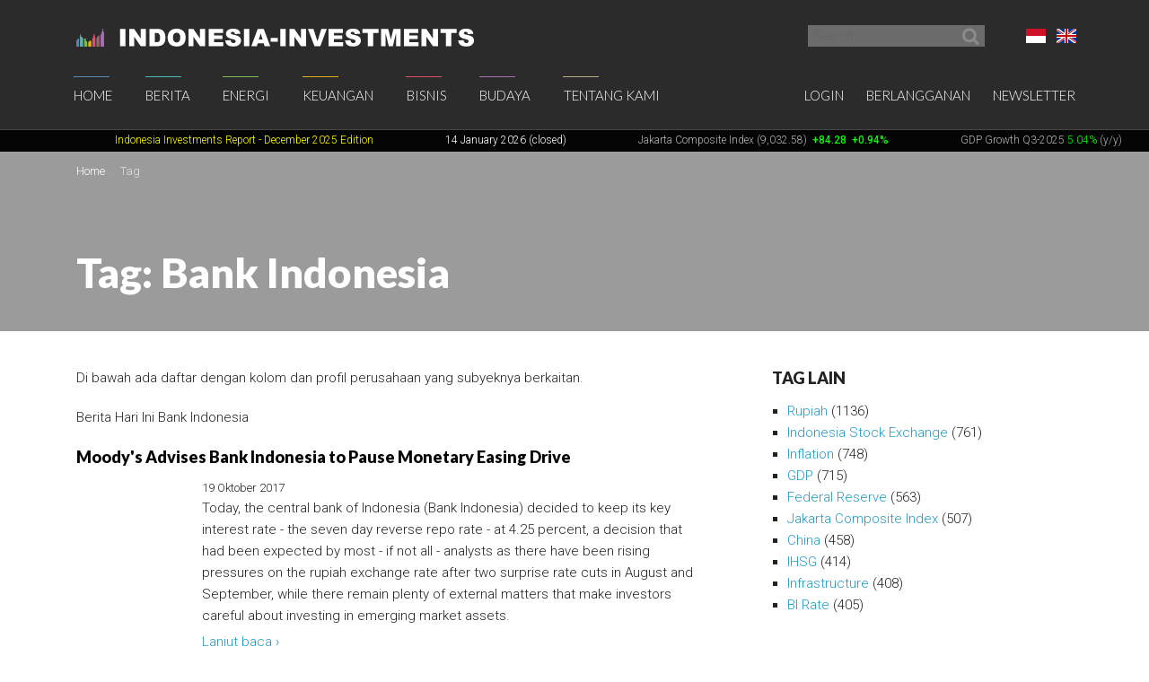

--- FILE ---
content_type: text/html; charset=UTF-8
request_url: https://www.indonesia-investments.com/id/tag/item31?tag=122&HeadlineModel_page=7&ColumnModel_page=10
body_size: 12750
content:
<!doctype html>
<!--[if lt IE 7]> <html class="no-js ie6 oldie" lang="id"> <![endif]-->
<!--[if IE 7]>	<html class="no-js ie7 oldie" lang="id"> <![endif]-->
<!--[if IE 8]>	<html class="no-js ie8 oldie" lang="id"> <![endif]-->
<!--[if IE 9]>	<html class="no-js ie9 oldie" lang="id"> <![endif]-->
<!--[if gt IE 9]><!--> <html class="no-js" lang="id"> <!--<![endif]-->
<head>
	<script data-ad-client="ca-pub-2118909226175967" async src="https://pagead2.googlesyndication.com/pagead/js/adsbygoogle.js"></script>
<meta charset="utf-8">
<base href="https://www.indonesia-investments.com/" />
<meta name="author" content="Indonesia Investments" />
<meta name="web_author" content="Insyde Webdesign" />
<meta name="viewport" content="width=device-width, initial-scale=1.0" />
<meta name="description" content="" />
<meta name="msapplication-TileColor" content="#fff" />
<meta name="msapplication-TileImage" content="https://cdn2.indonesia-investments.com/724b4cfa/images/favicons/mstile-144x144.png" />
<meta name="msapplication-config" content="https://cdn2.indonesia-investments.com/724b4cfa/images/favicons/browserconfig.xml" />
<meta name="robots" content="noindex,follow" />
<link rel="previous" href="https://www.indonesia-investments.com/id/tag/item31?tag=122&amp;HeadlineModel_page=6&amp;ColumnModel_page=10" />
<link rel="next" href="https://www.indonesia-investments.com/id/tag/item31?tag=122&amp;HeadlineModel_page=8&amp;ColumnModel_page=10" />
<link rel="previous" href="https://www.indonesia-investments.com/id/tag/item31?tag=122&amp;HeadlineModel_page=7&amp;ColumnModel_page=9" />
<link rel="next" href="https://www.indonesia-investments.com/id/tag/item31?tag=122&amp;HeadlineModel_page=7&amp;ColumnModel_page=11" />
<link rel="shortcut icon" href="https://cdn2.indonesia-investments.com/724b4cfa/images/favicons/favicon.ico" />
<link sizes="57x57" rel="apple-touch-icon" href="https://cdn2.indonesia-investments.com/724b4cfa/images/favicons/apple-touch-icon-57x57.png" />
<link sizes="114x114" rel="apple-touch-icon" href="https://cdn2.indonesia-investments.com/724b4cfa/images/favicons/apple-touch-icon-114x114.png" />
<link sizes="72x72" rel="apple-touch-icon" href="https://cdn2.indonesia-investments.com/724b4cfa/images/favicons/apple-touch-icon-72x72.png" />
<link sizes="144x144" rel="apple-touch-icon" href="https://cdn2.indonesia-investments.com/724b4cfa/images/favicons/apple-touch-icon-144x144.png" />
<link sizes="60x60" rel="apple-touch-icon" href="https://cdn2.indonesia-investments.com/724b4cfa/images/favicons/apple-touch-icon-60x60.png" />
<link sizes="120x120" rel="apple-touch-icon" href="https://cdn2.indonesia-investments.com/724b4cfa/images/favicons/apple-touch-icon-120x120.png" />
<link sizes="76x76" rel="apple-touch-icon" href="https://cdn2.indonesia-investments.com/724b4cfa/images/favicons/apple-touch-icon-76x76.png" />
<link sizes="152x152" rel="apple-touch-icon" href="https://cdn2.indonesia-investments.com/724b4cfa/images/favicons/apple-touch-icon-152x152.png" />
<link sizes="180x180" rel="apple-touch-icon" href="https://cdn2.indonesia-investments.com/724b4cfa/images/favicons/apple-touch-icon-180x180.png" />
<link type="image/png" sizes="192x192" rel="icon" href="https://cdn2.indonesia-investments.com/724b4cfa/images/favicons/favicon-192x192.png" />
<link type="image/png" sizes="160x160" rel="icon" href="https://cdn2.indonesia-investments.com/724b4cfa/images/favicons/favicon-160x160.png" />
<link type="image/png" sizes="96x96" rel="icon" href="https://cdn2.indonesia-investments.com/724b4cfa/images/favicons/favicon-96x96.png" />
<link type="image/png" sizes="32x32" rel="icon" href="https://cdn2.indonesia-investments.com/724b4cfa/images/favicons/favicon-32x32.png" />
<link hreflang="x-default" rel="alternate" href="https://www.indonesia-investments.com/tag/item31?tag=122" />
<link hreflang="en-gb" rel="alternate" href="https://www.indonesia-investments.com/tag/item31?tag=122" />
<link hreflang="id" rel="alternate" href="https://www.indonesia-investments.com/id/tag/item31?tag=122" />
<link rel="stylesheet" type="text/css" href="https://cdn2.indonesia-investments.com/78889ccd/jui/css/base/jquery-ui.css" />
<link rel="stylesheet" type="text/css" href="https://cdn2.indonesia-investments.com/724b4cfa/css/styles.css" />
<script type="text/javascript" src="https://cdn2.indonesia-investments.com/724b4cfa/script/headscripts.min.js"></script>
<title>Subyek: Bank Indonesia | Indonesia Investments</title>
<script type="text/javascript">
/*<![CDATA[*/
	(function(i,s,o,g,r,a,m){
		i['GoogleAnalyticsObject']=r;
		i[r]=i[r] || function(){
			(i[r].q=i[r].q||[]).push(arguments)
		}, i[r].l=1*new Date();
		a=s.createElement(o), m=s.getElementsByTagName(o)[0];
		a.async=1;
		a.src=g;
		m.parentNode.insertBefore(a,m)
	})
	(window,document,'script','//www.google-analytics.com/analytics.js','ga');
		
	ga('create', 'UA-24161179-1', 'www.indonesia-investments.com');
	ga('require', 'displayfeatures');		ga('set', 'anonymizeIp', true);	ga('send', 'pageview');
		
/*]]>*/
</script></head>

<body class="page- page_content id">	<div class="off-canvas-wrap" data-offcanvas>
		<div class="inner-wrap">
			<div class="contain-to-grid top-bar-container fixed">
				<div id="top-pre-scroll" class="top-pre-scroll">
					<div class="row" id="pre-scroll-search-form">
						<div class="column medium-6">
							<a class="logo" href="https://www.indonesia-investments.com/id/">
								<img src="https://cdn2.indonesia-investments.com/724b4cfa/images/logo_text_white.png" alt="Indonesia-investments" />
							</a>
						</div>
						<div class="column medium-6 langswitch-horizontal">
							<ul class="list-unstyled right">
								<li class="has-dropdown"><a href="/id/tag/item31?tag=122&amp;HeadlineModel_page=7&amp;ColumnModel_page=10#"><span class="flag_id ir">Bahasa Indonesia</span></a><ul class="dropdown level1"><li>
					<a href="https://www.indonesia-investments.com/tag/item31"><span class="flag_en ir">English</span></a>
				</li></ul></li>							</ul>
							<form class="search pre-scroll right" action="https://www.indonesia-investments.com/id/cari/item155" method="get">
							    <fieldset>
							        <div class="row collapse">
							            <div class="column searchfield">
							                <input placeholder="Search" type="search" name="searchstring" value="">
							            </div>	
							            <div class="column buttons">
							                <button class="button small" type="submit" name="yt0" value="">
							                	<span class="icon-search"></span>
							                </button>
							            </div>
							        </div>
							    </fieldset>
							</form>
						</div>
					</div>
				</div>
				<nav id="fulltopnav" class="top-bar hide-for-medium-down" data-topbar role="navigation">
					<ul class="title-area">
						<li class="name">
							<span>
								<a class="logo" href="https://www.indonesia-investments.com/id/">
									<img id="toplogo" class="logo-white-150" src="https://cdn2.indonesia-investments.com/724b4cfa/images/logo_white.png" alt="Indonesia-investments" />
								</a>
							</span>
						</li>
					</ul>
					<div class="top-bar-section user-nav-horizontal right hide-for-dense">
						<ul class="list-inline">
							<li>
				<a  href="https://www.indonesia-investments.com/id/login/item105?from=31">Login</a>
			</li>
			<li>
				<a href="https://www.indonesia-investments.com/id/tentang-kami/bergabung/item347">Berlangganan</a>
			</li>
			<li>
				<a href="https://www.indonesia-investments.com/id/buletin/item349">Newsletter</a>
			</li>
									</ul>
					</div>
					<div class="top-bar-section hide-for-medium-down">
						<ul class="right nav-utility show-for-dense-only">
							<li class="has-dropdown"><a href="/id/tag/item31?tag=122&amp;HeadlineModel_page=7&amp;ColumnModel_page=10#"><span class="flag_id ir">Bahasa Indonesia</span></a><ul class="dropdown level1"><li>
					<a href="https://www.indonesia-investments.com/tag/item31"><span class="flag_en ir">English</span></a>
				</li></ul></li>							<li class="has-dropdown">
								<a href="/id/tag/item31?tag=122&amp;HeadlineModel_page=7&amp;ColumnModel_page=10#" data-dropdown="dropdown-search-form"><span class="icon-search"></span></a>
							</li>
							<li class="has-dropdown">
								<a href="/id/tag/item31?tag=122&amp;HeadlineModel_page=7&amp;ColumnModel_page=10#"><span class="icon-user"></span></a>
								<ul class="dropdown">						
									<li>
				<a  href="https://www.indonesia-investments.com/id/login/item105?from=31">Login</a>
			</li>
			<li>
				<a href="https://www.indonesia-investments.com/id/tentang-kami/bergabung/item347">Berlangganan</a>
			</li>
			<li>
				<a href="https://www.indonesia-investments.com/id/buletin/item349">Newsletter</a>
			</li>
											</ul>
							</li>
						</ul>
						<ul class="left"><li class="has-dropdown home"><a href="https://www.indonesia-investments.com/id/">Home</a><ul class="dropdown level1"><li><a href="https://www.indonesia-investments.com/id/buletin/item349">Buletin</a></li><li><a href="https://www.indonesia-investments.com/id/pengantar/item365">Pengantar</a></li></ul></li><li class="has-dropdown news"><a href="https://www.indonesia-investments.com/id/berita/item4">Berita</a><ul class="dropdown level1"><li><a href="https://www.indonesia-investments.com/id/berita/berita-hari-ini/item26">Berita Hari Ini</a></li><li><a href="https://www.indonesia-investments.com/id/berita/kolom-berita/item25">Kolom Berita</a></li><li><a href="https://www.indonesia-investments.com/id/berita/breaking-news/item2353">Breaking News Indonesia</a></li><li><a href="https://www.indonesia-investments.com/id/news/trade-expos-exhibitions/item6055">Trade Expos &amp; Exhibitions</a></li></ul></li><li class="has-dropdown projects"><a href="https://www.indonesia-investments.com/id/energi/item5">Energi</a><ul class="dropdown level1"><li><a href="https://www.indonesia-investments.com/id/energy/electricity-energy/item9771">Electricity &amp; Energy</a></li><li><a href="https://www.indonesia-investments.com/id/energi/bahan-bakar-fosil/item9802">Bahan Bakar Fosil</a></li></ul></li><li class="has-dropdown finance"><a href="https://www.indonesia-investments.com/id/keuangan/item6">Keuangan</a><ul class="dropdown level1"><li><a href="https://www.indonesia-investments.com/id/keuangan/kolom-keuangan/item10">Kolom Keuangan</a></li><li><a href="https://www.indonesia-investments.com/id/keuangan/berita-bursa-efek/item168">Berita Bursa Efek</a></li><li><a href="https://www.indonesia-investments.com/id/keuangan/saham-dan-obligasi/item13">Saham &amp; Obligasi</a></li><li><a href="https://www.indonesia-investments.com/id/keuangan/sistem-pajak/item277">Sistem Pajak</a></li><li><a href="https://www.indonesia-investments.com/id/keuangan/angka-ekonomi-makro/item16">Indikator Ekonomi Makro</a></li><li><a href="https://www.indonesia-investments.com/id/keuangan/anggaran-negara/item7464">Anggaran Negara</a></li><li><a href="https://www.indonesia-investments.com/id/keuangan/kontak/item17">Kontak</a></li></ul></li><li class="has-dropdown business"><a href="https://www.indonesia-investments.com/id/bisnis/item7">Bisnis</a><ul class="dropdown level1"><li><a href="https://www.indonesia-investments.com/id/bisnis/kolom-bisnis/item83">Kolom Bisnis</a></li><li><a href="https://www.indonesia-investments.com/id/bisnis/profil-perusahaan/item74">Profil Perusahaan</a></li><li><a href="https://www.indonesia-investments.com/id/bisnis/komoditas/item75">Komoditas</a></li><li><a href="https://www.indonesia-investments.com/id/bisnis/industri-sektor/item6046">Industri &amp; Sektor</a></li><li><a href="https://www.indonesia-investments.com/id/bisnis/risiko/item76">Risiko</a></li><li><a href="https://www.indonesia-investments.com/id/bisnis/investasi-asing/item5738">Investasi Asing</a></li><li><a href="https://www.indonesia-investments.com/id/bisnis/tinggal-kerja/item77">Tinggal &amp; Kerja</a></li><li><a href="https://www.indonesia-investments.com/id/bisnis/platform-bisnis/item262">Serambi Bisnis</a></li></ul></li><li class="has-dropdown culture"><a href="https://www.indonesia-investments.com/id/budaya/item8">Budaya</a><ul class="dropdown level1"><li><a href="https://www.indonesia-investments.com/id/budaya/kolom-budaya/item85">Kolom Budaya</a></li><li><a href="https://www.indonesia-investments.com/id/budaya/politik/item65">Politik</a></li><li><a href="https://www.indonesia-investments.com/id/budaya/ekonomi/item177">Ekonomi</a></li><li><a href="https://www.indonesia-investments.com/id/budaya/agama/item69">Agama</a></li><li><a href="https://www.indonesia-investments.com/id/budaya/penduduk/item67">Demografi</a></li></ul></li><li class="has-dropdown aboutus"><a href="https://www.indonesia-investments.com/id/tentang-kami/item9">Tentang Kami</a><ul class="dropdown level1"><li><a href="https://www.indonesia-investments.com/id/tentang-kami/perusahaan-kami/item113">Perusahaan Kami</a></li><li><a href="https://www.indonesia-investments.com/id/tentang-kami/tim-penulis/item23">Tim  Penulis</a></li><li><a href="https://www.indonesia-investments.com/id/tentang-kami/kontak/item28">Kontak</a></li><li><a href="https://www.indonesia-investments.com/id/tentang-kami/bergabung/item347">Bergabung</a></li><li><a href="https://www.indonesia-investments.com/id/tentang-kami/kegiatan-usaha/item8658">Kegiatan Usaha</a></li></ul></li></ul>					</div>
				</nav>
				
				<div id="dropdown-search-form" class="mega f-dropdown dropdown-search-form" data-dropdown-content>
					<form class="search" action="https://www.indonesia-investments.com/id/cari/item155" method="get">
					    <fieldset>
					        <div class="row collapse">
					            <div class="column searchfield">
					                <input placeholder="Search" type="search" name="searchstring" value="">
					            </div>
					            <div class="column buttons">
					                <input class="button small" type="submit" name="yt0" value="Search">          
					             </div>
					        </div>
					    </fieldset>
					</form>
				</div>
			</div>
			
			


			<nav class="tab-bar hide-for-large-up">
				<section class="left">
					<a class="logo" href="https://www.indonesia-investments.com/id/">
						<img class="logo-white-150" src="https://cdn2.indonesia-investments.com/724b4cfa/images/logo_white.png" alt="Indonesia-investments" />
					</a>
				</section>

				<section class="right-small search">
					<a href="/id/tag/item31?tag=122&amp;HeadlineModel_page=7&amp;ColumnModel_page=10#" data-dropdown="dropdown-search-form"><span class="icon-search"></span></a>
				</section>
				<section class="right-small">
					<a class="right-off-canvas-toggle menu-icon" href="/id/tag/item31?tag=122&amp;HeadlineModel_page=7&amp;ColumnModel_page=10#"><span></span></a>
				</section>
			</nav>
			
			<aside class="right-off-canvas-menu" aria-hidden="true" tabindex="-1"><ul class="off-canvas-list"><li class="has-submenu home"><a href="https://www.indonesia-investments.com/id/">Home</a><ul class="right-submenu"><li class="back"><a href="/id/tag/item31?tag=122&amp;HeadlineModel_page=7&amp;ColumnModel_page=10#">Kembali</a></li><li class="home"><a href="https://www.indonesia-investments.com/id/">Home</a></li><li><a href="https://www.indonesia-investments.com/id/buletin/item349">Buletin</a></li><li><a href="https://www.indonesia-investments.com/id/pengantar/item365">Pengantar</a></li></ul></li><li class="has-submenu news"><a href="https://www.indonesia-investments.com/id/berita/item4">Berita</a><ul class="right-submenu"><li class="back"><a href="/id/tag/item31?tag=122&amp;HeadlineModel_page=7&amp;ColumnModel_page=10#">Kembali</a></li><li class="news"><a href="https://www.indonesia-investments.com/id/berita/item4">Berita</a></li><li><a href="https://www.indonesia-investments.com/id/berita/berita-hari-ini/item26">Berita Hari Ini</a></li><li><a href="https://www.indonesia-investments.com/id/berita/kolom-berita/item25">Kolom Berita</a></li><li><a href="https://www.indonesia-investments.com/id/berita/breaking-news/item2353">Breaking News Indonesia</a></li><li><a href="https://www.indonesia-investments.com/id/news/trade-expos-exhibitions/item6055">Trade Expos &amp; Exhibitions</a></li></ul></li><li class="has-submenu projects"><a href="https://www.indonesia-investments.com/id/energi/item5">Energi</a><ul class="right-submenu"><li class="back"><a href="/id/tag/item31?tag=122&amp;HeadlineModel_page=7&amp;ColumnModel_page=10#">Kembali</a></li><li class="projects"><a href="https://www.indonesia-investments.com/id/energi/item5">Energi</a></li><li><a href="https://www.indonesia-investments.com/id/energy/electricity-energy/item9771">Electricity &amp; Energy</a></li><li><a href="https://www.indonesia-investments.com/id/energi/bahan-bakar-fosil/item9802">Bahan Bakar Fosil</a></li></ul></li><li class="has-submenu finance"><a href="https://www.indonesia-investments.com/id/keuangan/item6">Keuangan</a><ul class="right-submenu"><li class="back"><a href="/id/tag/item31?tag=122&amp;HeadlineModel_page=7&amp;ColumnModel_page=10#">Kembali</a></li><li class="finance"><a href="https://www.indonesia-investments.com/id/keuangan/item6">Keuangan</a></li><li><a href="https://www.indonesia-investments.com/id/keuangan/kolom-keuangan/item10">Kolom Keuangan</a></li><li><a href="https://www.indonesia-investments.com/id/keuangan/berita-bursa-efek/item168">Berita Bursa Efek</a></li><li><a href="https://www.indonesia-investments.com/id/keuangan/saham-dan-obligasi/item13">Saham &amp; Obligasi</a></li><li><a href="https://www.indonesia-investments.com/id/keuangan/sistem-pajak/item277">Sistem Pajak</a></li><li><a href="https://www.indonesia-investments.com/id/keuangan/angka-ekonomi-makro/item16">Indikator Ekonomi Makro</a></li><li><a href="https://www.indonesia-investments.com/id/keuangan/anggaran-negara/item7464">Anggaran Negara</a></li><li><a href="https://www.indonesia-investments.com/id/keuangan/kontak/item17">Kontak</a></li></ul></li><li class="has-submenu business"><a href="https://www.indonesia-investments.com/id/bisnis/item7">Bisnis</a><ul class="right-submenu"><li class="back"><a href="/id/tag/item31?tag=122&amp;HeadlineModel_page=7&amp;ColumnModel_page=10#">Kembali</a></li><li class="business"><a href="https://www.indonesia-investments.com/id/bisnis/item7">Bisnis</a></li><li><a href="https://www.indonesia-investments.com/id/bisnis/kolom-bisnis/item83">Kolom Bisnis</a></li><li><a href="https://www.indonesia-investments.com/id/bisnis/profil-perusahaan/item74">Profil Perusahaan</a></li><li><a href="https://www.indonesia-investments.com/id/bisnis/komoditas/item75">Komoditas</a></li><li><a href="https://www.indonesia-investments.com/id/bisnis/industri-sektor/item6046">Industri &amp; Sektor</a></li><li><a href="https://www.indonesia-investments.com/id/bisnis/risiko/item76">Risiko</a></li><li><a href="https://www.indonesia-investments.com/id/bisnis/investasi-asing/item5738">Investasi Asing</a></li><li><a href="https://www.indonesia-investments.com/id/bisnis/tinggal-kerja/item77">Tinggal &amp; Kerja</a></li><li><a href="https://www.indonesia-investments.com/id/bisnis/platform-bisnis/item262">Serambi Bisnis</a></li></ul></li><li class="has-submenu culture"><a href="https://www.indonesia-investments.com/id/budaya/item8">Budaya</a><ul class="right-submenu"><li class="back"><a href="/id/tag/item31?tag=122&amp;HeadlineModel_page=7&amp;ColumnModel_page=10#">Kembali</a></li><li class="culture"><a href="https://www.indonesia-investments.com/id/budaya/item8">Budaya</a></li><li><a href="https://www.indonesia-investments.com/id/budaya/kolom-budaya/item85">Kolom Budaya</a></li><li><a href="https://www.indonesia-investments.com/id/budaya/politik/item65">Politik</a></li><li><a href="https://www.indonesia-investments.com/id/budaya/ekonomi/item177">Ekonomi</a></li><li><a href="https://www.indonesia-investments.com/id/budaya/agama/item69">Agama</a></li><li><a href="https://www.indonesia-investments.com/id/budaya/penduduk/item67">Demografi</a></li></ul></li><li class="has-submenu aboutus"><a href="https://www.indonesia-investments.com/id/tentang-kami/item9">Tentang Kami</a><ul class="right-submenu"><li class="back"><a href="/id/tag/item31?tag=122&amp;HeadlineModel_page=7&amp;ColumnModel_page=10#">Kembali</a></li><li class="aboutus"><a href="https://www.indonesia-investments.com/id/tentang-kami/item9">Tentang Kami</a></li><li><a href="https://www.indonesia-investments.com/id/tentang-kami/perusahaan-kami/item113">Perusahaan Kami</a></li><li><a href="https://www.indonesia-investments.com/id/tentang-kami/tim-penulis/item23">Tim  Penulis</a></li><li><a href="https://www.indonesia-investments.com/id/tentang-kami/kontak/item28">Kontak</a></li><li><a href="https://www.indonesia-investments.com/id/tentang-kami/bergabung/item347">Bergabung</a></li><li><a href="https://www.indonesia-investments.com/id/tentang-kami/kegiatan-usaha/item8658">Kegiatan Usaha</a></li></ul></li></ul><ul class="off-canvas-list"><li class="has-submenu"><label>Language</label><a href="/id/tag/item31?tag=122&amp;HeadlineModel_page=7&amp;ColumnModel_page=10#"><span class="flag_id ir"></span> Pilih Bahasa</a><ul class="right-submenu"><li class="back"><a href="/id/tag/item31?tag=122&amp;HeadlineModel_page=7&amp;ColumnModel_page=10#">Kembali</a></li><li>
					<a href="https://www.indonesia-investments.com/tag/item31"><span class="flag_en ir"></span> English</a>
				</li></ul></li><li>
				<a  href="https://www.indonesia-investments.com/id/login/item105?from=31">Login</a>
			</li>
			<li>
				<a href="https://www.indonesia-investments.com/id/tentang-kami/bergabung/item347">Berlangganan</a>
			</li>
			<li>
				<a href="https://www.indonesia-investments.com/id/buletin/item349">Newsletter</a>
			</li>
			</ul>			</aside>
			<div class="maincontainer">
				<section id="maintop" class="main-section">	
					<div id="scrollingText" class="ticker">
			<div class="scrollWrapper">
				<ul class="scrollableArea"><li><p>&nbsp;&nbsp;</p></li><li><p>&nbsp;&nbsp;</p></li><li><p><a href="https://www.indonesia-investments.com/id/news/todays-headlines/indonesia-investments-released-december-2025-report-disaster-strikes-in-sumatra/item9885" rel="noopener noreferrer" target="_blank"><span style="color: #ffff00;"><span style="color: #ffff00;">Indonesia Investments Report</span> <span style="color: #ffff00;">- December 2025</span><span style="color: #ffff00;">&nbsp;Edition</span></span></a></p></li><li><p><span style="color: #ffffff;">14 January 2026 (closed)</span></p></li><li><p><a href="https://www.indonesia-investments.com/id/keuangan/berita-bursa-efek/item168">Jakarta Composite Index (9,032.58)</a><span style="color: #00ff00;"><strong>&nbsp;<span style="color: #ff0000;">&nbsp;</span></strong><strong>+84.28</strong><strong>&nbsp; +0.94%</strong></span></p></li><li><p><a href="https://www.indonesia-investments.com/id/news/todays-headlines/bye-bye-economic-recession-great-rebound-for-indonesia-in-q2-2021/item9436">GDP Growth Q3-2025&nbsp;<span style="color: #00ff00;">5.04%</span>&nbsp;(y/y)</a></p></li><li><p><a href="https://www.indonesia-investments.com/id/keuangan/angka-ekonomi-makro/item16">Inflation December 2025 +2.92% (y/y)</a></p></li><li><p><a href="https://www.indonesia-investments.com/id/keuangan/angka-ekonomi-makro/item16">Central Bank BI Rate December 2025 4.75%</a></p></li></ul>
			</div>

		</div>					<div class="pageheader background-darken" data-interchange="">
	<div class="crumb-container hide-for-small-only">
		<div class="row">
			<div class="column"><nav class="crumbpath"><ul class="crumbpath"><li class="first" itemscope="itemscope" itemtype="http://data-vocabulary.org/Breadcrumb"><a itemprop="url" href="https://www.indonesia-investments.com/id/"><span itemprop="title">Home</span></a></li><li class="last hier" itemscope="itemscope" itemtype="http://data-vocabulary.org/Breadcrumb"><a itemprop="url" href="https://www.indonesia-investments.com/id/tag/item31"><span itemprop="title">Tag</span></a></li></ul></nav>			</div>
		</div>			
	</div>	
	
	<div class="row">
		<div class="column">
			<header>
								<h1 >Tag: Bank Indonesia</h1>
							</header></div>
	</div>
</div>
<main>				
	<div class="row">
		<div class="column medium-8 contentcontainer">
			<div class="inner padded-md">
<p><span>Di bawah ada daftar dengan kolom dan profil perusahaan yang subyeknya berkaitan.</span>﻿</p><div class="tagslistcontainer"><div id="yw1" class="list-view">
<div class="heading"><p>Berita Hari Ini Bank Indonesia</p></div><ul class="list-items list-unstyled">
<li>
	<article>
		<header>
			<h1 class="heading-h2">
				<a href="https://www.indonesia-investments.com/id/news/todays-headlines/moody-s-advises-bank-indonesia-to-pause-monetary-easing-drive/item8298">Moody&#039;s Advises Bank Indonesia to Pause Monetary Easing Drive</a>
			</h1>
		</header>	
		<div class="inner-box">			<footer><time datetime="2017-10-19T17:33:00+01:00">19 Oktober 2017</time></footer>
			<p class="intro">
				Today, the central bank of Indonesia (Bank Indonesia) decided to keep its key interest rate - the seven day reverse repo rate - at 4.25 percent, a decision that had been expected by most - if not all - analysts as there have been rising pressures on the rupiah exchange rate after two surprise rate cuts in August and September, while there remain plenty of external matters that make investors careful about investing in emerging market assets.			</p>
			<p class="readmore">
				 <a href="https://www.indonesia-investments.com/id/news/todays-headlines/moody-s-advises-bank-indonesia-to-pause-monetary-easing-drive/item8298">Lanjut baca &rsaquo;</a>			</p>
		</div>		
	</article>
</li>







<li>
	<article>
		<header>
			<h1 class="heading-h2">
				<a href="https://www.indonesia-investments.com/id/news/todays-headlines/bank-indonesia-kept-key-interest-rate-at-4.25-in-october-2017/item8297">Bank Indonesia Kept Key Interest Rate at 4.25% in October 2017</a>
			</h1>
		</header>	
		<div class="inner-box">			<footer><time datetime="2017-10-19T14:50:00+01:00">19 Oktober 2017</time></footer>
			<p class="intro">
				Bank Indonesia held its key rate at 4.25 percent at the October 2017 policy meeting. This decision was in line with expectations. In fact, previously, Bank Indonesia officials had already indicated that they would pause their eagerness to ease monetary policy. Since January 2016, the central bank of Indonesia had already cut the benchmark interest rate eight times from 7.25 percent to 4.25 percent in an effort to boost economic growth.			</p>
			<p class="readmore">
				 <a href="https://www.indonesia-investments.com/id/news/todays-headlines/bank-indonesia-kept-key-interest-rate-at-4.25-in-october-2017/item8297">Lanjut baca &rsaquo;</a>			</p>
		</div>		
	</article>
</li>







<li>
	<article>
		<header>
			<h1 class="heading-h2">
				<a href="https://www.indonesia-investments.com/id/news/todays-headlines/bank-indonesia-governor-agus-martowardojo-wins-award/item8285">Bank Indonesia Governor Agus Martowardojo Wins Award</a>
			</h1>
		</header>	
		<div class="inner-box">			<footer><time datetime="2017-10-16T09:39:00+01:00">16 Oktober 2017</time></footer>
			<p class="intro">
				The governor of Indonesia's central bank (Bank Indonesia), Agus Martowardojo, won the Governor of the Year award for the East Asia-Pacific region. The winner of the award was announced by Global Markets, a newspaper that is part of Euromoney Institutional Investor.			</p>
			<p class="readmore">
				 <a href="https://www.indonesia-investments.com/id/news/todays-headlines/bank-indonesia-governor-agus-martowardojo-wins-award/item8285">Lanjut baca &rsaquo;</a>			</p>
		</div>		
	</article>
</li>







<li>
	<article>
		<header>
			<h1 class="heading-h2">
				<a href="https://www.indonesia-investments.com/id/news/todays-headlines/september-foreign-exchange-assets-indonesia-touch-new-record-high/item8260">September Foreign Exchange Assets Indonesia Touch New Record High</a>
			</h1>
		</header>	
		<div class="inner-box">			<footer><time datetime="2017-10-07T11:21:00+01:00">07 Oktober 2017</time></footer>
			<p class="intro">
				By the end of September 2017, Indonesia's foreign exchange reserves stood at USD $129.4 billion, slightly up from USD $128.8 billion in the preceding month, hence hitting a new all-time record. Indonesia's central bank (Bank Indonesia) said this increase was primarily attributed to foreign exchange receipts from tax revenues, government oil &amp; gas export proceeds, the withdrawal of government foreign loans as well as the auction of Bank Indonesia foreign exchange bills.			</p>
			<p class="readmore">
				 <a href="https://www.indonesia-investments.com/id/news/todays-headlines/september-foreign-exchange-assets-indonesia-touch-new-record-high/item8260">Lanjut baca &rsaquo;</a>			</p>
		</div>		
	</article>
</li>







<li>
	<article>
		<header>
			<h1 class="heading-h2">
				<a href="https://www.indonesia-investments.com/id/news/todays-headlines/bank-indonesia-expects-mild-acceleration-of-economic-growth/item8206">Bank Indonesia Expects Mild Acceleration of Economic Growth</a>
			</h1>
		</header>	
		<div class="inner-box">			<footer><time datetime="2017-09-15T11:31:00+01:00">15 September 2017</time></footer>
			<p class="intro">
				Bank Indonesia, the central bank of Indonesia, expects the nation's gross domestic product (GDP) to accelerate modestly in the remainder of the year after having recorded slightly disappointing 5.01 percent year-on-year (y/y) growth in both the first and second quarter of 2017.			</p>
			<p class="readmore">
				 <a href="https://www.indonesia-investments.com/id/news/todays-headlines/bank-indonesia-expects-mild-acceleration-of-economic-growth/item8206">Lanjut baca &rsaquo;</a>			</p>
		</div>		
	</article>
</li>







<li>
	<article>
		<header>
			<h1 class="heading-h2">
				<a href="https://www.indonesia-investments.com/id/news/todays-headlines/bank-indonesia-s-retail-sales-survey-decline-in-july-2017/item8189">Bank Indonesia&#039;s Retail Sales Survey: Decline in July 2017</a>
			</h1>
		</header>	
		<div class="inner-box">			<footer><time datetime="2017-09-11T18:34:00+01:00">11 September 2017</time></footer>
			<p class="intro">
				Indonesia's retail sales declined in July 2017 in line with the return to normal consumption patterns after the Ramadan and Idul Fitri celebrations ended. This is reflected in Bank Indonesia's retail sales index that showed a 3.3 percent decline year-on-year (y/y), after a 6.3 percent (y/y) increase in the preceding month. The decline in Indonesia's retail sales occurred in both food and non-food groups.			</p>
			<p class="readmore">
				 <a href="https://www.indonesia-investments.com/id/news/todays-headlines/bank-indonesia-s-retail-sales-survey-decline-in-july-2017/item8189">Lanjut baca &rsaquo;</a>			</p>
		</div>		
	</article>
</li>







<li>
	<article>
		<header>
			<h1 class="heading-h2">
				<a href="https://www.indonesia-investments.com/id/news/todays-headlines/per-31-october-no-more-cash-payments-at-indonesia-s-toll-roads/item8188">Per 31 October No More Cash Payments at Indonesia&#039;s Toll Roads</a>
			</h1>
		</header>	
		<div class="inner-box">			<footer><time datetime="2017-09-11T17:23:00+01:00">11 September 2017</time></footer>
			<p class="intro">
				Per 31 October 2017 payments on Indonesia's toll roads will be done entirely non-cash, using electronic money. This policy is part of authorities' ambition to create a cashless society and is expected to speed up the payment process at the toll roads, hence easing severe traffic congestion.			</p>
			<p class="readmore">
				 <a href="https://www.indonesia-investments.com/id/news/todays-headlines/per-31-october-no-more-cash-payments-at-indonesia-s-toll-roads/item8188">Lanjut baca &rsaquo;</a>			</p>
		</div>		
	</article>
</li>







<li>
	<article>
		<header>
			<h1 class="heading-h2">
				<a href="https://www.indonesia-investments.com/id/news/todays-headlines/foreign-exchange-reserves-of-indonesia-rose-in-august-2017/item8182">Foreign Exchange Reserves of Indonesia Rose in August 2017</a>
			</h1>
		</header>	
		<div class="inner-box">			<footer><time datetime="2017-09-09T07:59:00+01:00">09 September 2017</time></footer>
			<p class="intro">
				Indonesia's central bank (Bank Indonesia) said the nation's foreign exchange reserves rose to USD $128.8 billion at the end of August 2017, higher than the USD $127.8 billion one month earlier. This growth was primarily attributed to foreign exchange receipts from tax revenues and government oil &amp; gas export proceeds, as well as auctions of Bank Indonesia's foreign exchange bills.			</p>
			<p class="readmore">
				 <a href="https://www.indonesia-investments.com/id/news/todays-headlines/foreign-exchange-reserves-of-indonesia-rose-in-august-2017/item8182">Lanjut baca &rsaquo;</a>			</p>
		</div>		
	</article>
</li>







<li>
	<article>
		<header>
			<h1 class="heading-h2">
				<a href="https://www.indonesia-investments.com/id/news/todays-headlines/bank-indonesia-rupiah-not-affected-by-north-korea-turmoil/item8172">Bank Indonesia: Rupiah Not Affected by North Korea Turmoil</a>
			</h1>
		</header>	
		<div class="inner-box">			<footer><time datetime="2017-09-06T12:51:00+01:00">06 September 2017</time></footer>
			<p class="intro">
				The central bank of Indonesia (Bank Indonesia) is convinced that geopolitical troubles on the Korean peninsula will not impact negatively on the Indonesian rupiah exchange rate. Bank Indonesia Agus Martowardojo said he sees little impact (yet) but emphasized that the lender of last resort will continue to carefully monitor persistent tensions that have heightened after North Korea's latest nuclear test - its biggest-ever - on Sunday (03/09).			</p>
			<p class="readmore">
				 <a href="https://www.indonesia-investments.com/id/news/todays-headlines/bank-indonesia-rupiah-not-affected-by-north-korea-turmoil/item8172">Lanjut baca &rsaquo;</a>			</p>
		</div>		
	</article>
</li>







<li>
	<article>
		<header>
			<h1 class="heading-h2">
				<a href="https://www.indonesia-investments.com/id/news/todays-headlines/bank-indonesia-cuts-key-rate-to-4.50-at-august-policy-meeting/item8119">Bank Indonesia Cuts Key rate to 4.50% at August Policy Meeting</a>
			</h1>
		</header>	
		<div class="inner-box">			<footer><time datetime="2017-08-22T14:11:00+01:00">22 Agustus 2017</time></footer>
			<p class="intro">
				It was not a total surprise. In fact, signs were on the wall. On Tuesday (22/08) the central bank of Indonesia (Bank Indonesia) decided to cut its benchmark BI 7-day (Reverse) Repo Rate by 25 basis points to 4.50 percent at the August 2017 policy meeting. It was the first time since October 2016 that Bank Indonesia altered its key rate. Meanwhile, the deposit facility and lending facility rates were also cut by 25 basis points, to 3.75 percent and 5.25 percent, respectively.			</p>
			<p class="readmore">
				 <a href="https://www.indonesia-investments.com/id/news/todays-headlines/bank-indonesia-cuts-key-rate-to-4.50-at-august-policy-meeting/item8119">Lanjut baca &rsaquo;</a>			</p>
		</div>		
	</article>
</li>







</ul><div class="pager"><ul id="yw2" class="yiiPager"><li class="first"><a href="https://www.indonesia-investments.com/id/tag/item31?tag=122&amp;ColumnModel_page=10"><span>&laquo; First</span></a></li>
<li class="previous"><a href="https://www.indonesia-investments.com/id/tag/item31?tag=122&amp;HeadlineModel_page=6&amp;ColumnModel_page=10"><span>&lsaquo; Previous</span></a></li>
<li class="page"><a href="https://www.indonesia-investments.com/id/tag/item31?tag=122&amp;HeadlineModel_page=2&amp;ColumnModel_page=10"><span>2</span></a></li>
<li class="page"><a href="https://www.indonesia-investments.com/id/tag/item31?tag=122&amp;HeadlineModel_page=3&amp;ColumnModel_page=10"><span>3</span></a></li>
<li class="page"><a href="https://www.indonesia-investments.com/id/tag/item31?tag=122&amp;HeadlineModel_page=4&amp;ColumnModel_page=10"><span>4</span></a></li>
<li class="page"><a href="https://www.indonesia-investments.com/id/tag/item31?tag=122&amp;HeadlineModel_page=5&amp;ColumnModel_page=10"><span>5</span></a></li>
<li class="page"><a href="https://www.indonesia-investments.com/id/tag/item31?tag=122&amp;HeadlineModel_page=6&amp;ColumnModel_page=10"><span>6</span></a></li>
<li class="page selected"><a href="https://www.indonesia-investments.com/id/tag/item31?tag=122&amp;HeadlineModel_page=7&amp;ColumnModel_page=10"><span>7</span></a></li>
<li class="page"><a href="https://www.indonesia-investments.com/id/tag/item31?tag=122&amp;HeadlineModel_page=8&amp;ColumnModel_page=10"><span>8</span></a></li>
<li class="page"><a href="https://www.indonesia-investments.com/id/tag/item31?tag=122&amp;HeadlineModel_page=9&amp;ColumnModel_page=10"><span>9</span></a></li>
<li class="page"><a href="https://www.indonesia-investments.com/id/tag/item31?tag=122&amp;HeadlineModel_page=10&amp;ColumnModel_page=10"><span>10</span></a></li>
<li class="page"><a href="https://www.indonesia-investments.com/id/tag/item31?tag=122&amp;HeadlineModel_page=11&amp;ColumnModel_page=10"><span>11</span></a></li>
<li class="next"><a href="https://www.indonesia-investments.com/id/tag/item31?tag=122&amp;HeadlineModel_page=8&amp;ColumnModel_page=10"><span>Next &rsaquo;</span></a></li>
<li class="last"><a href="https://www.indonesia-investments.com/id/tag/item31?tag=122&amp;HeadlineModel_page=37&amp;ColumnModel_page=10"><span>Last &raquo;</span></a></li></ul></div><div class="keys hidden" title="/id/tag/item31?tag=122&amp;HeadlineModel_page=7&amp;ColumnModel_page=10"><span>8298</span><span>8297</span><span>8285</span><span>8260</span><span>8206</span><span>8189</span><span>8188</span><span>8182</span><span>8172</span><span>8119</span></div>
</div><div id="yw3" class="list-view">
<div class="heading"><p>Artikel Terbaru Bank Indonesia</p></div><ul class="list-items list-unstyled">
<li>
	<article>
		<header>
			<h1 class="heading-h2">
				<a href="https://www.indonesia-investments.com/id/news/news-columns/bank-indonesia-lowers-key-interest-rate-in-surprise-move/item5315">Bank Indonesia Lowers Key Interest Rate in Surprise Move</a>
			</h1>
		</header>	
		<div class="inner-box">			<footer><time datetime="2015-02-17T18:00:00+01:00">17 Februari 2015</time></footer>
			<p class="intro">
				In a surprise move, the central bank of Indonesia (Bank Indonesia) decided to lower its key interest rate (BI rate) by 25 basis points to 7.50 percent at the Board of Governor&rsquo;s Meeting on Tuesday (17/02). The deposit facility rate (Fasbi) was also lowered by 25 basis points (to 5.50 percent), while the lending facility rate remained steady at 8.00 percent. In a press release the central bank stated that the current policy direction is estimated to moderate the country&rsquo;s wide current account deficit further, while inflation remains under control.			</p>
			<p class="readmore">
				 <a href="https://www.indonesia-investments.com/id/news/news-columns/bank-indonesia-lowers-key-interest-rate-in-surprise-move/item5315">Lanjut baca &rsaquo;</a>			</p>
		</div>		
	</article>
</li>







<li>
	<article>
		<header>
			<h1 class="heading-h2">
				<a href="https://www.indonesia-investments.com/id/news/news-columns/trade-balance-of-indonesia-improved-in-2014/item5275">Trade Balance of Indonesia Improved in 2014</a>
			</h1>
		</header>	
		<div class="inner-box">			<footer><time datetime="2015-02-02T09:00:00+01:00">02 Februari 2015</time></footer>
			<p class="intro">
				The trade balance of Indonesia improved in 2014. Over the whole year of 2014 Indonesia posted a USD $1.88 billion trade deficit, significantly better than the USD $4.08 billion deficit it recorded a year earlier. Today (02/02), Statistics Indonesia announced that Indonesia posted a USD $0.19 billion trade surplus in the last month of the year after having recorded a USD $0.42 billion trade deficit in the preceding month. The improved performance is mainly due to the country&rsquo;s growing non-oil &amp; gas surplus and narrowing oil &amp; gas deficit.			</p>
			<p class="readmore">
				 <a href="https://www.indonesia-investments.com/id/news/news-columns/trade-balance-of-indonesia-improved-in-2014/item5275">Lanjut baca &rsaquo;</a>			</p>
		</div>		
	</article>
</li>







<li>
	<article>
		<header>
			<h1 class="heading-h2">
				<a href="https://www.indonesia-investments.com/id/finance/financial-columns/growth-indonesia-s-foreign-debt-accelerated-in-november-2014/item5238">Growth Indonesia’s Foreign Debt Accelerated in November 2014</a>
			</h1>
		</header>	
		<div class="inner-box">			<footer><time datetime="2015-01-20T09:00:00+01:00">20 Januari 2015</time></footer>
			<p class="intro">
				Foreign debt of Indonesia accelerated 11.8 percent year-on-year (y/y) to USD $294.4 billion in November 2014. This total debt of USD $294.4 billion in November 2014 consists of public foreign debt of USD $133.9 billion and private foreign debt of USD $160.5 billion. The central bank of Indonesia (Bank Indonesia) stated that public foreign debt rose 8.6 percent (y/y) mainly on a rise in foreign holdings on government debt securities. Meanwhile, the growth pace of private foreign debt slightly eased.			</p>
			<p class="readmore">
				 <a href="https://www.indonesia-investments.com/id/finance/financial-columns/growth-indonesia-s-foreign-debt-accelerated-in-november-2014/item5238">Lanjut baca &rsaquo;</a>			</p>
		</div>		
	</article>
</li>







<li>
	<article>
		<header>
			<h1 class="heading-h2">
				<a href="https://www.indonesia-investments.com/id/news/news-columns/indonesia-investment-summit-2015-structural-reforms-needed/item5225">Indonesia Investment Summit 2015: Structural Reforms Needed</a>
			</h1>
		</header>	
		<div class="inner-box">			<footer><time datetime="2015-01-15T09:00:00+01:00">15 Januari 2015</time></footer>
			<p class="intro">
				At the Indonesia Investment Summit 2015, organized in Jakarta on 15-16 January 2015, Bank Indonesia official Arief Mahmud presented several views of the central bank on the current Indonesian economy and the global and domestic challenges that it faces. As is widely known, Indonesia has been experiencing a process of&nbsp;<a href="https://www.indonesia-investments.com/id/news/todays-headlines/economic-growth-of-indonesia-slows-to-5.01-y/y-in-third-quarter-2014/item2588">slowing economic growth</a> since 2011 due to sluggish global economic growth in combination with the rebalancing of the domestic economy. However, growth is expected to accelerate in 2015.			</p>
			<p class="readmore">
				 <a href="https://www.indonesia-investments.com/id/news/news-columns/indonesia-investment-summit-2015-structural-reforms-needed/item5225">Lanjut baca &rsaquo;</a>			</p>
		</div>		
	</article>
</li>







<li>
	<article>
		<header>
			<h1 class="heading-h2">
				<a href="https://www.indonesia-investments.com/id/finance/financial-columns/rupiah-update-indonesia-stronger-on-us-jobs-data/item5216">Rupiah Update Indonesia: Stronger on US Jobs Data</a>
			</h1>
		</header>	
		<div class="inner-box">			<footer><time datetime="2015-01-12T07:00:00+01:00">12 Januari 2015</time></footer>
			<p class="intro">
				In line with the performance of other Asian emerging currencies, Indonesia's rupiah exchange rate appreciated on Monday (12/01) as the fall in US wages (released late last week) caused speculation that the Federal Reserve will - for now - delay its plan to start raising US borrowing costs. Despite solid growing US non-farm payrolls in December 2014, US wages (average hourly earnings) fell the most in eight years. Indonesia&rsquo;s rupiah appreciated 0.38 percent to IDR 12,599 per US dollar according to the Bloomberg Dollar Index.			</p>
			<p class="readmore">
				 <a href="https://www.indonesia-investments.com/id/finance/financial-columns/rupiah-update-indonesia-stronger-on-us-jobs-data/item5216">Lanjut baca &rsaquo;</a>			</p>
		</div>		
	</article>
</li>







<li>
	<article>
		<header>
			<h1 class="heading-h2">
				<a href="https://www.indonesia-investments.com/id/finance/financial-columns/bank-indonesia-concerned-about-level-of-privately-held-foreign-debt/item5206">Bank Indonesia Concerned about Level of Privately-Held Foreign Debt</a>
			</h1>
		</header>	
		<div class="inner-box">			<footer><time datetime="2015-01-09T08:00:00+01:00">09 Januari 2015</time></footer>
			<p class="intro">
				The central bank of Indonesia recently issued new regulations (Bank Indonesia Regulation No. 16/21/PBI/2014 and External Circular No. 16/24/DKEM) that aim to safeguard Indonesia&rsquo;s financial fundamentals. These new regulations, which are an improvement of Bank Indonesia Regulation No. 16/20/PBI/2014 dated Oct. 28 2014, force Indonesian non-bank corporations to apply prudent fiscal management regarding foreign-denominated debt. Bank Indonesia felt these rules are needed as privately-held foreign debt rises continuously. 			</p>
			<p class="readmore">
				 <a href="https://www.indonesia-investments.com/id/finance/financial-columns/bank-indonesia-concerned-about-level-of-privately-held-foreign-debt/item5206">Lanjut baca &rsaquo;</a>			</p>
		</div>		
	</article>
</li>







<li>
	<article>
		<header>
			<h1 class="heading-h2">
				<a href="https://www.indonesia-investments.com/id/news/news-columns/consumer-confidence-in-indonesia-declines-in-december-2014/item5189">Consumer Confidence in Indonesia Declines in December 2014</a>
			</h1>
		</header>	
		<div class="inner-box">			<footer><time datetime="2015-01-06T05:00:00+01:00">06 Januari 2015</time></footer>
			<p class="intro">
				The latest survey of Indonesia&rsquo;s central bank indicates that consumer confidence fell in December 2014. The central bank&rsquo;s Consumer Confidence Index fell 3.6 points to 116.5 in the last month of 2014 (a score above 100 signals optimism among consumers) due to the impact of higher subsidized fuel prices implemented in November 2014. This move triggered higher prices of products and services. The central bank&rsquo;s Consumer Confidence Index is based on interviews with 4,600 households in 18 Indonesian cities.			</p>
			<p class="readmore">
				 <a href="https://www.indonesia-investments.com/id/news/news-columns/consumer-confidence-in-indonesia-declines-in-december-2014/item5189">Lanjut baca &rsaquo;</a>			</p>
		</div>		
	</article>
</li>







<li>
	<article>
		<header>
			<h1 class="heading-h2">
				<a href="https://www.indonesia-investments.com/id/finance/financial-columns/analysis-of-indonesia-s-dec-inflation-and-nov-trade-balance/item5179">Analysis of Indonesia’s Dec Inflation and Nov Trade Balance</a>
			</h1>
		</header>	
		<div class="inner-box">			<footer><time datetime="2015-01-04T03:00:00+01:00">04 Januari 2015</time></footer>
			<p class="intro">
				Indonesia&rsquo;s inflation pace accelerated in December 2014, exceeding estimations of analysts and Indonesia&rsquo;s central bank. December inflation, 2.46 percent (m/m) or 8.36 percent (y/y), accelerated due to the impact of higher subsidized fuel prices (introduced in November) and volatile food prices (fluctuating rice and chili prices at the year-end). Other factors that contributed to high inflation in 2014 were higher electricity tariffs for households and industries, the higher price of 12 kg LPG, and an airfare adjustment.			</p>
			<p class="readmore">
				 <a href="https://www.indonesia-investments.com/id/finance/financial-columns/analysis-of-indonesia-s-dec-inflation-and-nov-trade-balance/item5179">Lanjut baca &rsaquo;</a>			</p>
		</div>		
	</article>
</li>







<li>
	<article>
		<header>
			<h1 class="heading-h2">
				<a href="https://www.indonesia-investments.com/id/news/news-columns/indonesia-malaysia-support-banking-integration-in-asean-region/item5170">Indonesia &amp; Malaysia Support Banking Integration in ASEAN Region</a>
			</h1>
		</header>	
		<div class="inner-box">			<footer><time datetime="2015-01-01T03:00:00+01:00">01 Januari 2015</time></footer>
			<p class="intro">
				Bank Indonesia (the central bank of Indonesia) and the Financial Services Authority (OJK) signed an agreement (the ASEAN Banking Integration Framework, abbreviated ABIF) with Malaysia&rsquo;s central bank to support banking integration in the ASEAN region. The website of Bank Indonesia states that ABIF &ldquo;provides an operating framework for ASEAN member states to implement principles and the integration process in the banking sector to support the ASEAN Economic Community (AEC) [which is to be implemented later this year]&rdquo;.			</p>
			<p class="readmore">
				 <a href="https://www.indonesia-investments.com/id/news/news-columns/indonesia-malaysia-support-banking-integration-in-asean-region/item5170">Lanjut baca &rsaquo;</a>			</p>
		</div>		
	</article>
</li>







<li>
	<article>
		<header>
			<h1 class="heading-h2">
				<a href="https://www.indonesia-investments.com/id/news/news-columns/prudent-fiscal-management-imf-positive-about-indonesian-economy/item5166">Prudent Fiscal Management; IMF Positive about Indonesian Economy</a>
			</h1>
		</header>	
		<div class="inner-box">			<footer><time datetime="2014-12-29T00:00:00+01:00">29 Desember 2014</time></footer>
			<p class="intro">
				A team of the International Monetary Fund (IMF), led by David Cowen (advisor at the IMF&rsquo;s Asia and Pacific Department), visited several Indonesian cities in the first three weeks of December 2014 to conduct research on the economic fundamentals of Southeast Asia&rsquo;s largest economy. This research included the study of recent macroeconomic developments as well as the formulation of prognosis scenarios for the short and middle term. The IMF team held discussions with the government, Bank Indonesia, private entrepreneurs and scholars.			</p>
			<p class="readmore">
				 <a href="https://www.indonesia-investments.com/id/news/news-columns/prudent-fiscal-management-imf-positive-about-indonesian-economy/item5166">Lanjut baca &rsaquo;</a>			</p>
		</div>		
	</article>
</li>







</ul><div class="pager"><ul id="yw4" class="yiiPager"><li class="first"><a href="https://www.indonesia-investments.com/id/tag/item31?tag=122&amp;HeadlineModel_page=7"><span>&laquo; First</span></a></li>
<li class="previous"><a href="https://www.indonesia-investments.com/id/tag/item31?tag=122&amp;HeadlineModel_page=7&amp;ColumnModel_page=9"><span>&lsaquo; Previous</span></a></li>
<li class="page"><a href="https://www.indonesia-investments.com/id/tag/item31?tag=122&amp;HeadlineModel_page=7&amp;ColumnModel_page=5"><span>5</span></a></li>
<li class="page"><a href="https://www.indonesia-investments.com/id/tag/item31?tag=122&amp;HeadlineModel_page=7&amp;ColumnModel_page=6"><span>6</span></a></li>
<li class="page"><a href="https://www.indonesia-investments.com/id/tag/item31?tag=122&amp;HeadlineModel_page=7&amp;ColumnModel_page=7"><span>7</span></a></li>
<li class="page"><a href="https://www.indonesia-investments.com/id/tag/item31?tag=122&amp;HeadlineModel_page=7&amp;ColumnModel_page=8"><span>8</span></a></li>
<li class="page"><a href="https://www.indonesia-investments.com/id/tag/item31?tag=122&amp;HeadlineModel_page=7&amp;ColumnModel_page=9"><span>9</span></a></li>
<li class="page selected"><a href="https://www.indonesia-investments.com/id/tag/item31?tag=122&amp;HeadlineModel_page=7&amp;ColumnModel_page=10"><span>10</span></a></li>
<li class="page"><a href="https://www.indonesia-investments.com/id/tag/item31?tag=122&amp;HeadlineModel_page=7&amp;ColumnModel_page=11"><span>11</span></a></li>
<li class="page"><a href="https://www.indonesia-investments.com/id/tag/item31?tag=122&amp;HeadlineModel_page=7&amp;ColumnModel_page=12"><span>12</span></a></li>
<li class="page"><a href="https://www.indonesia-investments.com/id/tag/item31?tag=122&amp;HeadlineModel_page=7&amp;ColumnModel_page=13"><span>13</span></a></li>
<li class="page"><a href="https://www.indonesia-investments.com/id/tag/item31?tag=122&amp;HeadlineModel_page=7&amp;ColumnModel_page=14"><span>14</span></a></li>
<li class="next"><a href="https://www.indonesia-investments.com/id/tag/item31?tag=122&amp;HeadlineModel_page=7&amp;ColumnModel_page=11"><span>Next &rsaquo;</span></a></li>
<li class="last"><a href="https://www.indonesia-investments.com/id/tag/item31?tag=122&amp;HeadlineModel_page=7&amp;ColumnModel_page=25"><span>Last &raquo;</span></a></li></ul></div><div class="keys hidden" title="/id/tag/item31?tag=122&amp;HeadlineModel_page=7&amp;ColumnModel_page=10"><span>5315</span><span>5275</span><span>5238</span><span>5225</span><span>5216</span><span>5206</span><span>5189</span><span>5179</span><span>5170</span><span>5166</span></div>
</div><div id="yw5" class="list-view">
<div class="heading"><p>Bisnis Terkait Bank Indonesia</p></div><ul class="list-items list-unstyled">
<li>
	<a href="https://www.indonesia-investments.com/id/bisnis/profil-perusahaan/bank-central-asia/item193">Bank Central Asia</a>
</li></ul><div class="keys hidden" title="/id/tag/item31?tag=122&amp;HeadlineModel_page=7&amp;ColumnModel_page=10"><span>193</span></div>
</div></div>			
				<div class="totop"><a href="https://www.indonesia-investments.com/id/tag/item31#maintop"><span class="icon-angle-up"></span></a></div>
			</div>
		</div>
		<div class="column sidebar medium-4">
<section class="padded-md">	<h2>Tag Lain</h2>
	<ul class="tagcontainer">
					<li>
				<a href="https://www.indonesia-investments.com/id/tag/item31?tag=120">Rupiah</a>
				<span class="tagcount">(1136)</span>
			</li>
						<li>
				<a href="https://www.indonesia-investments.com/id/tag/item31?tag=320">Indonesia Stock Exchange</a>
				<span class="tagcount">(761)</span>
			</li>
						<li>
				<a href="https://www.indonesia-investments.com/id/tag/item31?tag=12">Inflation</a>
				<span class="tagcount">(748)</span>
			</li>
						<li>
				<a href="https://www.indonesia-investments.com/id/tag/item31?tag=125">GDP</a>
				<span class="tagcount">(715)</span>
			</li>
						<li>
				<a href="https://www.indonesia-investments.com/id/tag/item31?tag=329">Federal Reserve</a>
				<span class="tagcount">(563)</span>
			</li>
						<li>
				<a href="https://www.indonesia-investments.com/id/tag/item31?tag=2234">Jakarta Composite Index</a>
				<span class="tagcount">(507)</span>
			</li>
						<li>
				<a href="https://www.indonesia-investments.com/id/tag/item31?tag=324">China</a>
				<span class="tagcount">(458)</span>
			</li>
						<li>
				<a href="https://www.indonesia-investments.com/id/tag/item31?tag=181">IHSG</a>
				<span class="tagcount">(414)</span>
			</li>
						<li>
				<a href="https://www.indonesia-investments.com/id/tag/item31?tag=87">Infrastructure</a>
				<span class="tagcount">(408)</span>
			</li>
						<li>
				<a href="https://www.indonesia-investments.com/id/tag/item31?tag=134">BI Rate</a>
				<span class="tagcount">(405)</span>
			</li>
				</ul>
</section><section class="padded-md todaysheadlines"><h2><a href="https://www.indonesia-investments.com/id/berita/berita-hari-ini/item26">Berita Hari Ini</a></h2><ul class="linklist list-unstyled"><li><a href="https://www.indonesia-investments.com/id/news/todays-headlines/sumatra-grappling-with-aftermath-of-one-of-indonesia-s-deadliest-natural-disasters/item9887">Sumatra Grappling with Aftermath of One of Indonesia&#039;s Deadliest Natural Disasters</a><span class="date"><time datetime="2026-01-10T04:23:00+01:00">10 Januari 2026</time></span></li><li><a href="https://www.indonesia-investments.com/id/news/todays-headlines/indonesia-investments-released-december-2025-report-disaster-strikes-in-sumatra/item9885">Indonesia Investments Released December 2025 Report - Disaster Strikes in Sumatra</a><span class="date"><time datetime="2026-01-07T14:50:00+01:00">07 Januari 2026</time></span></li><li><a href="https://www.indonesia-investments.com/id/news/todays-headlines/indonesia-investments-released-november-2025-report-2026-minimum-wages-delay/item9884">Indonesia Investments Released November 2025 Report - 2026 Minimum Wages Delay</a><span class="date"><time datetime="2025-12-07T08:38:00+01:00">07 Desember 2025</time></span></li><li><a href="https://www.indonesia-investments.com/id/news/todays-headlines/indonesia-investments-released-october-2025-report-troubled-investment-projects/item9882">Indonesia Investments Released October 2025 Report: &#039;Troubled Investment Projects&#039;</a><span class="date"><time datetime="2025-11-06T01:21:00+01:00">06 November 2025</time></span></li><li><a href="https://www.indonesia-investments.com/id/news/todays-headlines/indonesian-economy-expands-by-5.04-in-q3-2025/item9881">Indonesian Economy Expands by 5.04% in Q3-2025</a><span class="date"><time datetime="2025-11-05T06:17:00+01:00">05 November 2025</time></span></li></ul></section><section class="padded-md sidebaritem ctacontainer emphasize fixedheight"><h2 class="heading-icon">Buletin</h2><a class="cta_popup_link popup ua-track button small" href="https://www.indonesia-investments.com/id/buletin/item349" data-ua-category="Nieuwsbrief" data-ua-action="Tag"><div>Berlangganan Buletin Kami</div></a></section>		</div>
	</div>
</main>

<footer class="pagefooter"><section class="site-overview">
			<div class="row padded"><div class="column news medium-4">
			<strong class="heading-h2"><a href="https://www.indonesia-investments.com/id/berita/item4">Berita</a></strong>
			<ul class="list-unstyled linklist"><li><a href="https://www.indonesia-investments.com/id/berita/berita-hari-ini/item26">Berita Hari Ini</a></li><li><a href="https://www.indonesia-investments.com/id/berita/kolom-berita/item25">Kolom Berita</a></li><li><a href="https://www.indonesia-investments.com/id/berita/breaking-news/item2353">Breaking News Indonesia</a></li><li><a href="https://www.indonesia-investments.com/id/news/trade-expos-exhibitions/item6055">Trade Expos &amp; Exhibitions</a></li></ul>
		</div><div class="column projects medium-4">
			<strong class="heading-h2"><a href="https://www.indonesia-investments.com/id/energi/item5">Energi</a></strong>
			<ul class="list-unstyled linklist"><li><a href="https://www.indonesia-investments.com/id/energy/electricity-energy/item9771">Electricity &amp; Energy</a></li><li><a href="https://www.indonesia-investments.com/id/energi/bahan-bakar-fosil/item9802">Bahan Bakar Fosil</a></li></ul>
		</div><div class="column finance medium-4">
			<strong class="heading-h2"><a href="https://www.indonesia-investments.com/id/keuangan/item6">Keuangan</a></strong>
			<ul class="list-unstyled linklist"><li><a href="https://www.indonesia-investments.com/id/keuangan/kolom-keuangan/item10">Kolom Keuangan</a></li><li><a href="https://www.indonesia-investments.com/id/keuangan/berita-bursa-efek/item168">Berita Bursa Efek</a></li><li><a href="https://www.indonesia-investments.com/id/keuangan/saham-dan-obligasi/item13">Saham &amp; Obligasi</a></li><li><a href="https://www.indonesia-investments.com/id/keuangan/sistem-pajak/item277">Sistem Pajak</a></li><li><a href="https://www.indonesia-investments.com/id/keuangan/angka-ekonomi-makro/item16">Indikator Ekonomi Makro</a></li><li><a href="https://www.indonesia-investments.com/id/keuangan/anggaran-negara/item7464">Anggaran Negara</a></li><li><a href="https://www.indonesia-investments.com/id/keuangan/kontak/item17">Kontak</a></li></ul>
		</div><div class="column business medium-4">
			<strong class="heading-h2"><a href="https://www.indonesia-investments.com/id/bisnis/item7">Bisnis</a></strong>
			<ul class="list-unstyled linklist"><li><a href="https://www.indonesia-investments.com/id/bisnis/kolom-bisnis/item83">Kolom Bisnis</a></li><li><a href="https://www.indonesia-investments.com/id/bisnis/profil-perusahaan/item74">Profil Perusahaan</a></li><li><a href="https://www.indonesia-investments.com/id/bisnis/komoditas/item75">Komoditas</a></li><li><a href="https://www.indonesia-investments.com/id/bisnis/industri-sektor/item6046">Industri &amp; Sektor</a></li><li><a href="https://www.indonesia-investments.com/id/bisnis/risiko/item76">Risiko</a></li><li><a href="https://www.indonesia-investments.com/id/bisnis/investasi-asing/item5738">Investasi Asing</a></li><li><a href="https://www.indonesia-investments.com/id/bisnis/tinggal-kerja/item77">Tinggal &amp; Kerja</a></li><li><a href="https://www.indonesia-investments.com/id/bisnis/platform-bisnis/item262">Serambi Bisnis</a></li></ul>
		</div><div class="column culture medium-4">
			<strong class="heading-h2"><a href="https://www.indonesia-investments.com/id/budaya/item8">Budaya</a></strong>
			<ul class="list-unstyled linklist"><li><a href="https://www.indonesia-investments.com/id/budaya/kolom-budaya/item85">Kolom Budaya</a></li><li><a href="https://www.indonesia-investments.com/id/budaya/politik/item65">Politik</a></li><li><a href="https://www.indonesia-investments.com/id/budaya/ekonomi/item177">Ekonomi</a></li><li><a href="https://www.indonesia-investments.com/id/budaya/agama/item69">Agama</a></li><li><a href="https://www.indonesia-investments.com/id/budaya/penduduk/item67">Demografi</a></li></ul>
		</div>			</div>
		</section>
		<section>
			<div class="row border-top-light padded"><div class="column aboutus medium-5 large-6">
			<strong class="heading-h2"><a href="https://www.indonesia-investments.com/id/tentang-kami/item9">Indonesia Investments</a></strong>
			<ul class="inline-list"><li><a href="https://www.indonesia-investments.com/id/tentang-kami/perusahaan-kami/item113">Perusahaan Kami</a></li><li><a href="https://www.indonesia-investments.com/id/tentang-kami/tim-penulis/item23">Tim  Penulis</a></li><li><a href="https://www.indonesia-investments.com/id/tentang-kami/kontak/item28">Kontak</a></li><li><a href="https://www.indonesia-investments.com/id/tentang-kami/bergabung/item347">Bergabung</a></li><li><a href="https://www.indonesia-investments.com/id/tentang-kami/kegiatan-usaha/item8658">Kegiatan Usaha</a></li></ul>
		</div><div class="column medium-3">
			<strong class="heading-h2">Hubungi kami</strong>
			<ul class="inline-list list-social"><li><a href="https://www.facebook.com/IndonesiaInvestments"><span class="ir icon-facebook">Facebook</span></a></li><li><a href="https://twitter.com/indonesiainves1"><span class="ir icon-twitter">Twitter</span></a></li><li><a href="https://plus.google.com/+Indonesia-investments/"><span class="ir icon-googleplus">Google+</span></a></li></ul>
		</div><div class="column medium-3 right newsletter">
			<a href="https://www.indonesia-investments.com/id/buletin/item349"><strong class="heading-h2">Newsletter</strong> <img src="https://cdn2.indonesia-investments.com/724b4cfa/images/logo_white_24.png" /></a>		</div>			</div>
		</section>
		<section class="subfooter">
			<div class="row">
				<div class="column"><ul class="inline-list"><li><a href="mailto:info@indonesia-investments.com">info@indonesia-investments.com</a></li><li><a href="https://www.indonesia-investments.com/id/privasi-dan-keamanan/item20">Privasi dan Keamanan</a></li><li><a href="https://www.indonesia-investments.com/id/peta-situs/item21">Peta Situs</a></li><li><a href="https://www.indonesia-investments.com/id/terms-of-use/item22">Syarat Penggunaan</a></li><li><a href="https://www.indonesia-investments.com/id/ketentuan-umum/item19">Ketentuan Umum</a></li><li>Hak Cipta © Van der Schaar Investments B.V.</li></ul></div>
			</div></section></footer>				</section>	
			</div>
			<a class="exit-off-canvas hide-for-large-up"></a>
		</div>
	</div>
<script type="text/javascript" src="https://cdn2.indonesia-investments.com/3dbaf15b/LAB.js"></script>
<script type="text/javascript">
/*<![CDATA[*/
window.onload=function() {window.loaded=true;}; $LAB.script({'src':'\x2F\x2Fajax.googleapis.com\x2Fajax\x2Flibs\x2Fjquery\x2F1.8.3\x2Fjquery.min.js','alt':'https\x3A\x2F\x2Fcdn2.indonesia\x2Dinvestments.com\x2F78889ccd\x2Fjquery.min.js'}).wait(function() { jQuery(window).on('load',function() {
$(window).unbind('load'); window.loaded = true;
}); }).script('https://cdn2.indonesia-investments.com/78889ccd/jquery.ba-bbq.min.js').script({'src':'\x2F\x2Fajax.googleapis.com\x2Fajax\x2Flibs\x2Fjqueryui\x2F1.9.2\x2Fjquery\x2Dui.min.js','alt':'https\x3A\x2F\x2Fcdn2.indonesia\x2Dinvestments.com\x2F78889ccd\x2Fjui\x2Fjs\x2Fjquery\x2Dui.min.js'}).wait().script('https://cdn2.indonesia-investments.com/1220a33b/listview/jquery.yiilistview.js').script('https://cdn2.indonesia-investments.com/c67b1390/analytics.js').script('https://cdn2.indonesia-investments.com/724b4cfa/script/bower.min.js').script('https://cdn2.indonesia-investments.com/724b4cfa/script/script.min.js').wait(function() { 
;if (window.loaded) { $(window).load();}jQuery(function($) {
jQuery('#yw1').yiiListView({'ajaxUpdate':['yw1'],'ajaxVar':'ajax','pagerClass':'pager','loadingClass':'list\x2Dview\x2Dloading','sorterClass':'sorter','enableHistory':false,'afterAjaxUpdate':function(id, data){ var listView = $('#yw1'); scrollTo(listView.offset().left,listView.offset().top); }});
jQuery('#yw3').yiiListView({'ajaxUpdate':['yw3'],'ajaxVar':'ajax','pagerClass':'pager','loadingClass':'list\x2Dview\x2Dloading','sorterClass':'sorter','enableHistory':false,'afterAjaxUpdate':function(id, data){ var listView = $('#yw3'); scrollTo(listView.offset().left,listView.offset().top); }});
jQuery('#yw5').yiiListView({'ajaxUpdate':['yw5'],'ajaxVar':'ajax','pagerClass':'pager','loadingClass':'list\x2Dview\x2Dloading','sorterClass':'sorter','enableHistory':false,'afterAjaxUpdate':function(id, data){ var listView = $('#yw5'); scrollTo(listView.offset().left,listView.offset().top); }});
$("#scrollingText .scrollableArea").webTicker({'speed':20,'startEmpty':false}); $(".scrollWrapper").css("visibility", "visible");
});
 });
/*]]>*/
</script>
</body>
</html>




--- FILE ---
content_type: text/html; charset=utf-8
request_url: https://www.google.com/recaptcha/api2/aframe
body_size: 266
content:
<!DOCTYPE HTML><html><head><meta http-equiv="content-type" content="text/html; charset=UTF-8"></head><body><script nonce="Gry5G0vjRYnGyhgFThuTdg">/** Anti-fraud and anti-abuse applications only. See google.com/recaptcha */ try{var clients={'sodar':'https://pagead2.googlesyndication.com/pagead/sodar?'};window.addEventListener("message",function(a){try{if(a.source===window.parent){var b=JSON.parse(a.data);var c=clients[b['id']];if(c){var d=document.createElement('img');d.src=c+b['params']+'&rc='+(localStorage.getItem("rc::a")?sessionStorage.getItem("rc::b"):"");window.document.body.appendChild(d);sessionStorage.setItem("rc::e",parseInt(sessionStorage.getItem("rc::e")||0)+1);localStorage.setItem("rc::h",'1768582485465');}}}catch(b){}});window.parent.postMessage("_grecaptcha_ready", "*");}catch(b){}</script></body></html>